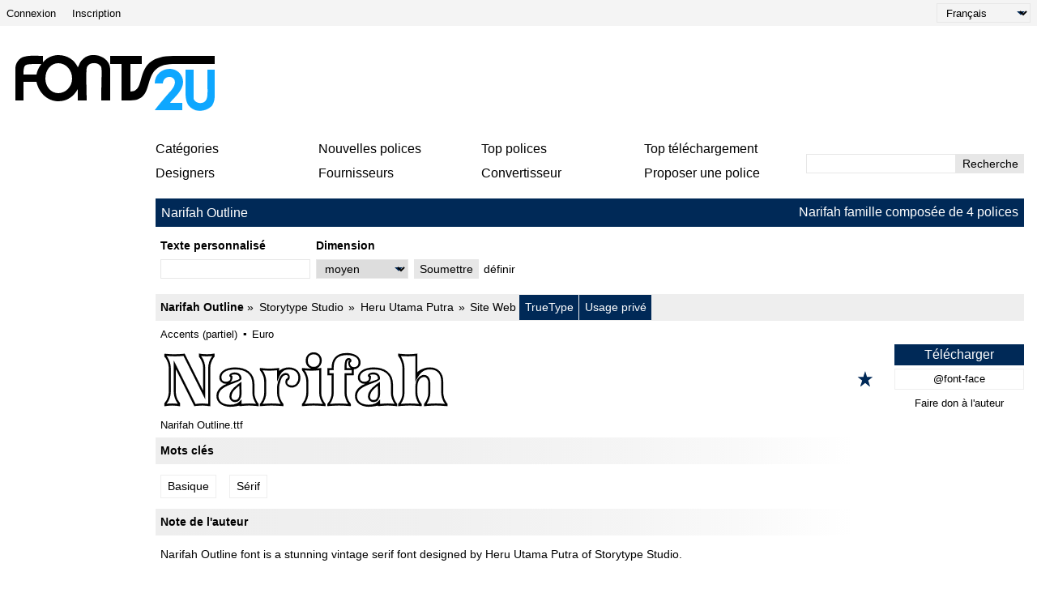

--- FILE ---
content_type: text/html; charset=UTF-8
request_url: https://fr.fonts2u.com/narifah-outline.police
body_size: 10070
content:
<!doctype html>
<html lang="fr">
<head>
    <title>Narifah Outline police | Fonts2u.com</title>
    <meta charset="utf-8">
    <meta name="viewport" content="width=device-width">
    <link rel="dns-prefetch" href="https://s.fonts2u.com">
    <link rel="dns-prefetch" href="https://i.fonts2u.com">
    <link rel="preconnect" href="https://s.fonts2u.com">
    <link rel="preconnect" href="https://i.fonts2u.com">
    <link rel="dns-prefetch" href="//pagead2.googlesyndication.com">

    <link href="https://s.fonts2u.com/css/style.min.css?151025" rel="preload" as="style">
    <link rel="shortcut icon" href="https://s.fonts2u.com/i/favicon.svg" type="image/svg+xml">
    <link rel="search" type="application/opensearchdescription+xml" href="/opensearch.xml" title="Fonts2u Search">
    <link rel="alternate" type="application/rss+xml" title="RSS 2.0" href="http://feeds.feedburner.com/fonts2u">
    <meta name="description" content="Narifah Outline" />    <meta property="og:locale" content="fr_FR" />
    <meta property="og:type" content="website" />
    <meta property="og:title" content="Narifah Outline police | Fonts2u.com" />
    <meta property="og:url" content="https://fr.fonts2u.com/narifah-outline.police" />
    <meta property="og:site_name" content="Fonts2u" />
    <meta property="og:image" content="https://i.fonts2u.com/na/banner_narifah-outline.jpg" />
    <meta property="og:image:secure_url" content="https://i.fonts2u.com/na/banner_narifah-outline.jpg" />
    <meta name="twitter:title" content="Narifah Outline police | Fonts2u.com" />
    <meta name="twitter:site" content="@fonts2u_com" />
    <meta name="twitter:image" content="https://i.fonts2u.com/na/banner_narifah-outline.jpg" />
    <link rel="canonical" href="https://fr.fonts2u.com/narifah-outline.police">        
        <script defer src="https://s.fonts2u.com/js/20251015o.min.js" type="text/javascript"></script><script async src="https://s.fonts2u.com/js/ads.min.js" type="text/javascript"></script>

<script type="text/javascript">

document.addEventListener("DOMContentLoaded", () => {
  const handleLazyLoad = (element) => {
    const { bg, srcset, src } = element.dataset;
    if (bg) element.style.backgroundImage = 'url(' + bg + ')';
    else if (srcset) element.srcset = srcset;
    else if (src) element.src = src;
    element.classList.remove('lazy');
  };

  const lazyLoad = (entries, observer) => {
    entries.forEach(entry => {
      if (entry.isIntersecting) {
        requestIdleCallback(() => handleLazyLoad(entry.target));
        observer.unobserve(entry.target);
      }
    });
  };

  if (window.IntersectionObserver && window.requestIdleCallback) {
    const observer = new IntersectionObserver(lazyLoad, {
      rootMargin: '0px 0px 200px 0px',
      threshold: 0.01
    });
    document.querySelectorAll('.lazy').forEach(element => observer.observe(element));
  } else {
    document.querySelectorAll('.lazy').forEach(handleLazyLoad);
  }

  requestIdleCallback(() => {
    const viewportHeight = window.innerHeight;
    document.querySelectorAll('.lazy').forEach(element => {
      if (element.getBoundingClientRect().top < viewportHeight) {
        handleLazyLoad(element);
      }
    });
  });
});

</script>

        <link rel="stylesheet" href="https://s.fonts2u.com/css/style.min.css?15102025" />
</head>

<body>
    <header>

        <div id="upper_menu" class="upper_menu">
            <div id="login_header"><a href="/login.html">Connexion</a>
<a href="/register.html">Inscription</a>
</div>
            <div id="lang"><select class="language" aria-label="Language">
	<option value="">English</option><option value="de">Deutsch</option><option value="fr" selected="selected">Français</option><option value="es">Español</option><option value="pt">Português</option><option value="it">Italiano</option><option value="pl">Polski</option><option value="cs">Česky</option><option value="sk">Slovensky</option><option value="ru">Pусский</option><option value="ua">Українська</option><option value="ja">日本語</option><option value="zh">中文</option><option value="ar">العربية</option></select>
</div>
        </div>

        <div class="logo_section">

            <a href="/" id="logo" class="f2u" aria-label="Retour à la page d'accueil">
                <svg width="250" height="70">
                    <use xlink:href="#icon-logo"></use>
                </svg>
            </a>

            <div id="banner_up" class="banner_up">
                <style>
.banner_top, .btf{display:block;max-width:728px;width:100%;height:100%;max-height:100px}
@media(max-width:1024px) {.banner_top, .btf{display:none}}
</style>
<div class="lazyhtml banner_top" data-lazyhtml>
  <script type="text/lazyhtml">
  <!--
<ins class="adsbygoogle btf"
     data-ad-client="ca-pub-1022153874214545"
     data-ad-slot="2738226822"
     data-full-width-responsive="true">
</ins>
<script type="text/javascript">(adsbygoogle = window.adsbygoogle || []).push({});</script>
  -->
  </script>
</div>
            </div>

            <div id="mobile_bar" class="mobile_bar">

                <button id="search-opener" class="search-opener">
                        <span class="screen-reader-text">Ouvrir la recherche</span>
                        <svg id="button-search" class="icon-search" width="25px" height="25px">
                            <use xlink:href="#icon-search"></use>
                        </svg>
                        <svg id="button-search-close" class="icon-close" width="25px" height="25px">
                            <use xlink:href="#icon-close"></use>
                        </svg>
                    </button>

                    <button id="nav-opener" class="nav-opener">
                        <span class="screen-reader-text">Navigation ouverte</span>
                        <svg id="button-burger" class="icon-burger" width="25px" height="25px">
                            <use xlink:href="#icon-burger"></use>
                        </svg>
                        <svg id="button-burger-close" class="icon-close" width="25px" height="25px">
                            <use xlink:href="#icon-close"></use>
                        </svg>
                    </button>

            </div>

        </div>

    </header>

    <div id="container" class="container">
        <div id="banner_left" class="banner_left">
                	<style>
.banner_lft{display:block;max-width:160px;width:100%;height:100%}
@media(max-width:1024px){.banner_lft{display:none}}
</style>

<div class="lazyhtml banner_lft" data-lazyhtml>
  <script type="text/lazyhtml">
  <!--
<ins class="adsbygoogle banner_lft"
     data-ad-client="ca-pub-1022153874214545"
     data-ad-slot="3712914066"
     data-ad-format="auto"
     data-full-width-responsive="true"></ins>
<script type="text/javascript">(adsbygoogle = window.adsbygoogle || []).push({});</script>
  -->
  </script>
</div>
        </div>
                <div id="main_container" class="main_container">

            <nav>

                <div id="main_menu_container">

                    <ul id="main_menu">
                        <li><a href="/category.html" id="mc">Catégories</a></li>
                        <li><a href="/new-fonts.html">Nouvelles polices</a></li>
                        <li><a href="/top-rated-fonts.html">Top polices</a></li>
                        <li><a href="/top-downloads.html">Top téléchargement</a></li>
                        <li><a href="/font-designers.html">Designers</a></li>
                        <li><a href="/font-vendors.html">Fournisseurs</a></li>
                        <li><a href="/font-converter.html">Convertisseur</a></li>
                        <li><a href="/submit_font.html">Proposer une police</a></li>
                                                    <li class="cell"><a href="/login.html">Connexion</a></li>
                            <li class="cell"><a href="/register.html">Inscription</a></li>
                                            </ul>

                    <div id="search" class="search" role="search">
                        <form class="search_form" role="search" method="get" action="/search.html">
                            <input id="search-input" name="q" type="search" value="" autocomplete="off" aria-label="Entrez le texte à rechercher" /><button type="submit" />Recherche</button>
                        </form>
                    </div>

                </div>

                <div id="category_menu" hidden><span id="category_back" class="category_back">Retour</span><a href="/category.html?id=2" class="cat_main" data-category="2">Basique</a><a href="/category.html?id=15" data-category="2">Sans sérif</a><a href="/category.html?id=16" data-category="2">Sérif</a><a href="/category.html?id=18" data-category="2">Largeur fixe</a><a href="/category.html?id=19" data-category="2">Divers</a><a href="/category.html?id=13" class="cat_main" data-category="13">Script</a><a href="/category.html?id=51" data-category="13">Calligraphie</a><a href="/category.html?id=53" data-category="13">Manuscrit</a><a href="/category.html?id=52" data-category="13">Scolaire</a><a href="/category.html?id=54" data-category="13">Brush</a><a href="/category.html?id=56" data-category="13">Graffiti</a><a href="/category.html?id=55" data-category="13">Brisé</a><a href="/category.html?id=5" class="cat_main" data-category="5">Fantaisie</a><a href="/category.html?id=36" data-category="5">Comique</a><a href="/category.html?id=35" data-category="5">Illustrés</a><a href="/category.html?id=73" data-category="5">Moderne</a><a href="/category.html?id=59" data-category="5">Futuriste</a><a href="/category.html?id=58" data-category="5">Techno</a><a href="/category.html?id=63" data-category="5">Digital</a><a href="/category.html?id=65" data-category="5">3D</a><a href="/category.html?id=67" data-category="5">Rétro</a><a href="/category.html?id=38" data-category="5">Vieille ecole</a><a href="/category.html?id=41" data-category="5">Érodé</a><a href="/category.html?id=42" data-category="5">Déformé</a><a href="/category.html?id=40" data-category="5">Western</a><a href="/category.html?id=80" data-category="5">Militaire</a><a href="/category.html?id=62" data-category="5">Cinéma</a><a href="/category.html?id=37" data-category="5">Groovy</a><a href="/category.html?id=39" data-category="5">Frisé</a><a href="/category.html?id=66" data-category="5">Décoratif</a><a href="/category.html?id=64" data-category="5">Contour</a><a href="/category.html?id=74" data-category="5">Effrayant</a><a href="/category.html?id=57" data-category="5">Divers</a><a href="/category.html?id=6" class="cat_main" data-category="6">Gothique</a><a href="/category.html?id=43" data-category="6">Médiéval</a><a href="/category.html?id=45" data-category="6">Celtique</a><a href="/category.html?id=46" data-category="6">Lettrines</a><a href="/category.html?id=44" data-category="6">Moderne</a><a href="/category.html?id=72" data-category="6">Divers</a><a href="/category.html?id=4" class="cat_main" data-category="4">Étranger</a><a href="/category.html?id=30" data-category="4">Arabe</a><a href="/category.html?id=85" data-category="4">Hébreu</a><a href="/category.html?id=33" data-category="4">Grec</a><a href="/category.html?id=88" data-category="4">Cyrillique</a><a href="/category.html?id=34" data-category="4">Russe</a><a href="/category.html?id=90" data-category="4">Europe centrale</a><a href="/category.html?id=32" data-category="4">Romain</a><a href="/category.html?id=92" data-category="4">Unicode</a><a href="/category.html?id=29" data-category="4">Chinois</a><a href="/category.html?id=76" data-category="4">Japonais</a><a href="/category.html?id=95" data-category="4">Coréen</a><a href="/category.html?id=94" data-category="4">Mongol</a><a href="/category.html?id=86" data-category="4">Thaïs</a><a href="/category.html?id=98" data-category="4">Laotien</a><a href="/category.html?id=82" data-category="4">Birman</a><a href="/category.html?id=96" data-category="4">Vietnamien</a><a href="/category.html?id=87" data-category="4">Tibétain</a><a href="/category.html?id=99" data-category="4">Géorgien</a><a href="/category.html?id=91" data-category="4">Éthiopien</a><a href="/category.html?id=97" data-category="4">Syllabes</a><a href="/category.html?id=93" data-category="4">Bengali</a><a href="/category.html?id=31" data-category="4">Mexicain</a><a href="/category.html?id=100" data-category="4">Divers</a><a href="/category.html?id=12" class="cat_main" data-category="12">Fête</a><a href="/category.html?id=47" data-category="12">St Valentin</a><a href="/category.html?id=50" data-category="12">Noël</a><a href="/category.html?id=49" data-category="12">Halloween</a><a href="/category.html?id=48" data-category="12">Pâques</a><a href="/category.html?id=14" class="cat_main" data-category="14">Bitmap</a><a href="/category.html?id=61" data-category="14">Pixélisé</a><a href="/category.html?id=3" class="cat_main" data-category="3">Symboles</a><a href="/category.html?id=23" data-category="3">Ancien</a><a href="/category.html?id=24" data-category="3">Rune</a><a href="/category.html?id=25" data-category="3">Esotérique</a><a href="/category.html?id=81" data-category="3">Artiste</a><a href="/category.html?id=83" data-category="3">Illustré</a><a href="/category.html?id=28" data-category="3">Jeux</a><a href="/category.html?id=26" data-category="3">Fantastique</a><a href="/category.html?id=20" data-category="3">Extraterrestres</a><a href="/category.html?id=27" data-category="3">Horreur</a><a href="/category.html?id=21" data-category="3">Animaux</a><a href="/category.html?id=77" data-category="3">Naturel</a><a href="/category.html?id=69" data-category="3">Gens</a><a href="/category.html?id=68" data-category="3">Sport</a><a href="/category.html?id=75" data-category="3">Militaire</a><a href="/category.html?id=70" data-category="3">Code barre</a><a href="/category.html?id=79" data-category="3">Signes</a><a href="/category.html?id=84" data-category="3">Aveugle</a><a href="/category.html?id=22" data-category="3">Asiatique</a><a href="/category.html?id=78" data-category="3">Plat</a><a href="/category.html?id=71" data-category="3">Divers</a></div>

            </nav>

            <main role="main">

	<div id="title_bar" class="title_bar">
		<h1>Narifah Outline</h1>
				<span>Narifah famille composée de 4 polices</span>
			</div>

	<form action="/narifah-outline.police" method="GET" id="pform">

		<div class="custom-wrap">
			<div id="custom" class="custom grow-right">
				<div class="col">
					<label for="ct">Texte personnalisé</label>
					<input type="text" name="ptext" id="ct" value="" />
				</div>
				<div class="col size">
					<label for="size">Dimension</label>
					<select name="size" id="size">
						<option value="1" >minuscule</option>
						<option value="2" >petit</option>
						<option value="" selected="selected">moyen</option>
						<option value="3" >grand</option>
						<option value="4" >extrême</option>
					</select>
				</div>
				<div class="col">
					<button type="submit">Soumettre</button>
				</div>
				<div class="col">
					<a href="https://fr.fonts2u.com/narifah-outline.police">définir</a>
				</div>
			</div>
			<div class="back hidden">
				<button id="back">Retour</button>
			</div>
		</div>

	</form>

        <script>
                var fcnt = 0;
                var mF = document.getElementById('pform');
                mF.addEventListener('submit', function (e) {
                    var aI = mF.querySelectorAll('input,select');
                    for (var i = 0; i < aI.length; i++) {
                        if (aI[i].name && !aI[i].value) { aI[i].name = ''; fcnt++; }
                    }
                    if(fcnt==2)  mF.method='POST';
                });
        </script>
		
    <div class="font_wrapper">
        <div class="font_header">
                <a href="/narifah-outline.police">Narifah Outline</a>
                <span class="font_author">
                        <a href="/font-vendors/storytype-studio.html">Storytype Studio</a><a href="/font-designers/heru-utama-putra.html">Heru Utama Putra</a><a href="https://www.behance.net/letterenastudios" rel="nofollow noreferrer" target="_blank">Site Web</a>
                </span>
                <span class="font_spec">
                        <span>TrueType</span><span>Usage privé</span>                </span>
        </div>
	<div class="font_body">
                                                                     <div style="background-image:url([data-uri])" data-bg="https://i.fonts2u.com/na/narifah-outline.png" class="font_body_image m"></div>
                                                                        <ul class="opts">
                        <li>Accents (partiel)</li><li>Euro</li>                </ul>
                                                <div class="filename">
                        Narifah Outline.ttf                </div>
                		<div class="buttons">
			                                <button title="Ajouter aux Favoris" aria-label="Ajouter aux Favoris" data-id="140503" data-type="1">
                                        <svg width="20" height="20">
                                                <use xlink:href="#icon-star"></use>
                                        </svg>
                                </button>
			                                                                      
			<div class="button_group">
				<a href="/download/narifah-outline.police" class="font">Télécharger</a>
									<a href="/download/narifah-outline.font-face" class="fontface">@font-face</a>
													<button value="letterenastudios@gmail.com|||Kind donation from visitor @ fonts2u.com" class="donate">Faire don à l'auteur</button>
				 
			</div>
		</div>
	</div>
</div>

        <style>
.banner_content_li{display:none}
@media(min-width:420px) and (max-width:1024px){.banner_content_li{display:block;margin:1rem auto;max-width:100%;height:250px;min-height:90px;height:100%;text-align:center}}
</style>
<div class="lazyhtml banner_content_li" data-lazyhtml>
  <script type="text/lazyhtml">
  <!--
<ins class="adsbygoogle banner_content_li"
     data-ad-client="ca-pub-1022153874214545"
     data-ad-slot="9000119517"
     data-ad-format="auto"
     data-full-width-responsive="true"></ins>
<script type="text/javascript">(adsbygoogle = window.adsbygoogle || []).push({});</script>
  -->
  </script>
</div>

    <div id="detail">
		<div class="g-1">
			<h2 class="grad">Mots clés</h2>
<div class="tags">
	<a href="/category.html?id=2">Basique</a><a href="/category.html?id=16">Sérif</a></div>
			<h2 class="grad">Note de l'auteur</h2>
<div class="note">
	Narifah Outline font is a stunning vintage serif font designed by Heru Utama Putra of Storytype Studio.<br />
<br />
By installing or using this font, you are agree to the Product Usage Agreement:<br />
<br />
- This demo font is ONLY for PERSONAL USE. NO COMMERCIAL USE ALLOWED!<br />
<br />
- Here is the link to purchase full version and commercial license:<br />
<a href="https://letterena.com/product/narifah/" target="_blank" rel="nofollow noreferrer">https://letterena.com/product/narifah/</a><br />
<br />
- For Corporate use you have to purchase Corporate license<br />
<br />
- If you need a custom license please contact us at<br />
<a href="mailto:&#108;&#101;&#116;&#116;&#101;&#114;&#101;&#110;&#97;&#115;&#116;&#117;&#100;&#105;&#111;&#115;&#64;&#103;&#109;&#97;&#105;&#108;&#46;&#99;&#111;&#109;">&#108;&#101;&#116;&#116;&#101;&#114;&#101;&#110;&#97;&#115;&#116;&#117;&#100;&#105;&#111;&#115;&#64;&#103;&#109;&#97;&#105;&#108;&#46;&#99;&#111;&#109;</a><br />
<br />
- Any donation are very appreciated. Paypal account for donation : <a href="https://paypal.me/letterenastudios" target="_blank" rel="nofollow noreferrer">https://paypal.me/letterenastudios</a><br />
<br />
Please visit our store for more amazing fonts :<br />
<a href="https://letterena.com/" target="_blank" rel="nofollow noreferrer">https://letterena.com/</a><br />
<br />
Thank you</div>
			<div> 
		<a href="https://letterena.com/" target="_blank" rel="noreferrer nofollow">
<picture>
        <source class="lazy" data-srcset="https://i.fonts2u.com/na/banner_narifah-outline.avif" type="image/avif">
        <source class="lazy" data-srcset="https://i.fonts2u.com/na/banner_narifah-outline.webp" type="image/webp">
        <img class="lazy" data-src="https://i.fonts2u.com/na/banner_narifah-outline.jpg" alt="Narifah Police" width="800" height="533" />
</picture>

</a></div>
		</div>
		<div class="g-2">
			<style>
.banner{display:block;float:right;width:100%;height:100%;max-width:300px;max-height:600px;position:sticky;position:-webkit-sticky;top:1rem;text-align:center}
@media(max-width:1205px) {.banner{float:none;margin:1rem auto 1rem auto;max-width:100%;max-height:300px}}
@media(max-width:767px) {.banner{margin-top:0}}
</style>
<div class="lazyhtml banner" data-lazyhtml>
  <script type="text/lazyhtml">
  <!--
<ins class="adsbygoogle banner"
     data-ad-client="ca-pub-1022153874214545"
     data-ad-slot="2434711162"
     data-ad-format="auto"
     data-full-width-responsive="true"></ins>
<script type="text/javascript">(adsbygoogle = window.adsbygoogle || []).push({});</script>
  -->
  </script>
</div>
		</div>
		<div class="g-3">
	        <h2 class="grad">Table de caractères</h2>

<div>

	Veuillez utiliser le menu déroulant pour visualiser de différents tableaux de caractères contenus dans cette police.

	<div id="detail_navi">
			<select id="charmap" name="charmap" data-font="narifah-outline" aria-label="Charmap"><option value="1" selected="selected">Latin de base (95)</option><option value="2" >Supplément Latin-1 (84)</option><option value="3" >Latin étendu-A (11)</option><option value="6" >Lettres modificatives d'espacement (8)</option><option value="55" >Ponctuation générale (17)</option><option value="57" >Symboles monétaires (1)</option><option value="59" >Symboles de type lettre (1)</option><option value="62" >Opérateurs mathématiques (1)</option><option value="156" >Zone à usage privé (31)</option></select>			<div id="detail_pager" data-pgcnt="" hidden><span>Des pages</span></div>
	</div>

</div>

<picture id="detail_img">
        <source class="lazy" data-srcset="https://i.fonts2u.com/na/mp1_narifah-outline_1.avif" type="image/avif">
        <img class="lazy" data-src="https://i.fonts2u.com/na/mp1_narifah-outline_1.png" alt="Latin de base - Table de caractères"  width="860" height="1400" />
</picture>
        	<h2 class="grad">Informations sur les polices standards</h2>
<div class="basic">
	<div class="table-row"><span>Famille de police</span></div><div class="table-row"><span>Narifah Outline</span></div><div class="table-row"><span>Sous-famille de police</span></div><div class="table-row"><span>Regular</span></div><div class="table-row"><span>Identification unique de sous-famille</span></div><div class="table-row"><span>Narifah Outline:Version 1.00</span></div><div class="table-row"><span>Nom complet de police</span></div><div class="table-row"><span>Narifah Outline</span></div><div class="table-row"><span>Version tableau de noms</span></div><div class="table-row"><span>Version 1.00;June 28, 2021;FontCreator 13.0.0.2683 64-bit</span></div><div class="table-row"><span>Nom de police postscript</span></div><div class="table-row"><span>NarifahOutline</span></div><div class="table-row"><span>Nom du fabricant</span></div><div class="table-row"><span><a href="mailto:storytypestudio@gmail.com" target="_blank" rel="nofollow noreferrer">Storytype Studio</a></span></div><div class="table-row"><span>Créateur</span></div><div class="table-row"><span><a href="mailto:storytypestudio@gmail.com" target="_blank" rel="nofollow noreferrer">Heru Utama Putra</a></span></div><div class="table-row"><span>Description</span></div><div class="table-row"><span>This font was created using FontCreator 13.0 from High-Logic.com</span></div></div>
        	<h2 class="grad">Informations sur les polices étendues</h2>

<h3>Plateformes supportées</h3>

<div>
	<div class="table-row two"><span><strong>Plateforme</strong></span><span><strong>Codage</strong></span></div><div class="table-row two"><span>Unicode</span><span>Unicode 2.0 et sémantique en cours, unicode BMP uniquement</span></div><div class="table-row two"><span>Macintosh</span><span>Romain</span></div><div class="table-row two"><span>Microsoft</span><span>Unicode BMP uniquement</span></div></div>

<h3>Détails de la police</h3>

<div>
	<div class="table-row two"><span>Créé</span><span>2021-06-03</span></div><div class="table-row two"><span>Révision</span><span>1</span></div><div class="table-row two"><span>Comptage des glyphes</span><span>249</span></div><div class="table-row two"><span>Unités par Em</span><span>1000</span></div><div class="table-row two"><span>Droits incorporation</span><span>Incorporation pour installation permanente</span></div><div class="table-row two push-top"><span>Classe famille</span><span>Pas de classification</span></div><div class="table-row two"><span>Poids</span><span>Gras</span></div><div class="table-row two"><span>Largeur</span><span>Moyen (normal)</span></div><div class="table-row two"><span>Mac style</span><span>Gras</span></div><div class="table-row two"><span>Direction</span><span>Seulement glyphes fortement gauche-à-droit + glyphes neutres</span></div><div class="table-row two"><span>Caractéristiques des modèles</span><span>Exposé</span></div></div>
        	<div class="font_wrapper">
	<div class="font_header grad2">
		Pack complet contient des poids de police 4 ci-dessous:
	</div>
	<div class="font_body">
        <div class="pack">
        	Narifah Outline.ttf<br />
Narifah Italic.ttf<br />
Narifah Outline Italic.ttf<br />
Narifah.ttf<br />
        </div>
                
		<div class="buttons">                                                                 
			<div class="button_group">
				<a href="/download/narifah-outline.famille" class="font">Télécharger tout</a>
			</div>
		</div>
	</div>
</div>
        	<div class="font_wrapper">
        <div class="font_header grad">
                <a href="/narifah-italic.police">Narifah Italic</a>
                <span class="font_author">
                        <a href="/font-vendors/storytype-studio.html">Storytype Studio</a>                </span>
                <span class="font_spec">
                        <span>TrueType</span><span>Usage privé</span>                </span>
        </div>
	<div class="font_body">
                                <a href="/narifah-italic.police" aria-label="Narifah Italic" data-bg="https://i.fonts2u.com/na/narifah-italic.png" class="lazy font_body_image m"></a>
                                                <ul class="opts">
                        <li>Accents (partiel)</li><li>Euro</li>                </ul>
                                                <div class="filename">
                        Narifah Italic.ttf                </div>
                		<div class="buttons">
			                                <button title="Ajouter aux Favoris" aria-label="Ajouter aux Favoris" data-id="140547" data-type="1">
                                        <svg width="20" height="20">
                                                <use xlink:href="#icon-star"></use>
                                        </svg>
                                </button>
			                                                                      
			<div class="button_group">
				<a href="/download/narifah-italic.police" class="font">Télécharger</a>
									<a href="/download/narifah-italic.font-face" class="fontface">@font-face</a>
								 
			</div>
		</div>
	</div>
</div>
<div class="font_wrapper">
        <div class="font_header grad">
                <a href="/narifah-outline-italic.police">Narifah Outline Italic</a>
                <span class="font_author">
                        <a href="/font-vendors/storytype-studio.html">Storytype Studio</a>                </span>
                <span class="font_spec">
                        <span>TrueType</span><span>Usage privé</span>                </span>
        </div>
	<div class="font_body">
                                <a href="/narifah-outline-italic.police" aria-label="Narifah Outline Italic" data-bg="https://i.fonts2u.com/na/narifah-outline-italic.png" class="lazy font_body_image m"></a>
                                                <ul class="opts">
                        <li>Accents (partiel)</li><li>Euro</li>                </ul>
                                                <div class="filename">
                        Narifah Outline Italic.ttf                </div>
                		<div class="buttons">
			                                <button title="Ajouter aux Favoris" aria-label="Ajouter aux Favoris" data-id="140728" data-type="1">
                                        <svg width="20" height="20">
                                                <use xlink:href="#icon-star"></use>
                                        </svg>
                                </button>
			                                                                      
			<div class="button_group">
				<a href="/download/narifah-outline-italic.police" class="font">Télécharger</a>
									<a href="/download/narifah-outline-italic.font-face" class="fontface">@font-face</a>
								 
			</div>
		</div>
	</div>
</div>
<div class="font_wrapper">
        <div class="font_header grad">
                <a href="/narifah.police">Narifah</a>
                <span class="font_author">
                        <a href="/font-vendors/storytype-studio.html">Storytype Studio</a>                </span>
                <span class="font_spec">
                        <span>TrueType</span><span>Usage privé</span>                </span>
        </div>
	<div class="font_body">
                                <a href="/narifah.police" aria-label="Narifah" data-bg="https://i.fonts2u.com/na/narifah.png" class="lazy font_body_image m"></a>
                                                <ul class="opts">
                        <li>Accents (partiel)</li><li>Euro</li>                </ul>
                                                <div class="filename">
                        Narifah.ttf                </div>
                		<div class="buttons">
			                                <button title="Ajouter aux Favoris" aria-label="Ajouter aux Favoris" data-id="140747" data-type="1">
                                        <svg width="20" height="20">
                                                <use xlink:href="#icon-star"></use>
                                        </svg>
                                </button>
			                                                                      
			<div class="button_group">
				<a href="/download/narifah.police" class="font">Télécharger</a>
									<a href="/download/narifah.font-face" class="fontface">@font-face</a>
								 
			</div>
		</div>
	</div>
</div>
        </div>
    </div>

        </div>

    </div>

    <footer>

	
        <nav class="nav_other border_top border_bottom">
            <div class="social">
                <a href="/feed.xml" target="_blank">Flux RSS</a>
                <a href="//www.twitter.com/fonts2u_com" rel="external nofollow noreferrer" target="_blank">Suivez-nous sur Twitter</a>
                <a href="//www.facebook.com/fonts2u" rel="external nofollow noreferrer" target="_blank">Suivez-nous sur Facebook</a>
            </div>

            <div class="nav_other_right">
                <a href="/faq.html">Faq</a>
                <a href="/privacy.html">Politique domaine privé</a>
                <a href="/contact.html">Contact</a>
            </div>

        </nav>

        <div class="copyright">Droit d'auteur 2008 - 2025 Fonts2u.com, tous droits réservés.</div>

    </footer>
    
    <svg style="display: none;">
        <defs>
            <symbol id="icon-logo" viewBox="0 0 250 70" class="f2u_black"><title>icon-logo</title><path d="M37 10l0 -8c-7,0 -16,-1 -23,1 -6,1 -11,8 -11,14l0 40c2,0 8,0 10,0l0 -23 16 0c3,14 14,24 27,24 11,0 19,-6 24,-15l0 14 11 0c0,-4 -1,-35 0,-40 2,-8 15,-8 18,-1 1,4 0,15 0,41 2,0 9,0 11,0l0 -38c0,-7 -4,-13 -11,-16 -4,-2 -7,-2 -11,-2 -6,0 -12,4 -15,9 -2,4 -2,5 -3,6l0 0c-4,-9 -13,-15 -24,-15 -7,0 -14,3 -19,9zm-8 15l-16 0c0,-4 0,-9 2,-11 2,-2 7,-2 19,-2l1 0c-3,4 -5,8 -6,13zm27 -14c9,0 17,8 17,19 0,10 -8,18 -17,18 -9,0 -16,-8 -16,-18 0,-11 7,-19 16,-19z" /><path class="f2u_blue" d="M240 19l0 14c0,13 1,20 -2,24 -3,5 -13,4 -15,-2 0,-1 0,-3 0,-4l0 -32 -10 0c0,9 0,19 0,28 0,11 2,18 12,22 7,2 16,0 21,-6 1,-2 3,-5 3,-12l0 -32 -9 0z"/><path class="f2u_blue" d="M175 36c3,0 6,0 10,0 1,-14 25,-9 10,9 -3,3 -19,22 -20,24l34 0 0 -9c-5,0 -10,0 -15,0 1,-4 24,-19 13,-35 -9,-13 -32,-7 -32,11z" /><path d="M120 12l14 0 0 45 11 0c35,0 9,-44 52,-45l52 0 0 -10 -51 0c-53,0 -30,44 -53,44l0 -34 14 0 0 -10 -39 0 0 10z"/></symbol>
            <symbol id="icon-search" viewBox="0 0 100 100"><title>icon-search</title><path d="M80.65 66.78a33.55 33.55 0 0 1-47.44-47.44 33.55 33.55 0 1 1 47.44 47.44zm6.73-54.16a43.06 43.06 0 0 0-65.32 55.71L2 88.39A6.8 6.8 0 0 0 11.61 98l20.06-20.06a43.06 43.06 0 0 0 55.71-65.32z"/></symbol>
            <symbol id="icon-burger" viewBox="0 0 24 24"><rect y="2" width="24" height="2" rx="1"/><rect y="20" width="24" height="2" rx="1"/><rect y="8" width="24" height="2" rx="1"/><rect y="14" width="24" height="2" rx="1"/></symbol>
            <symbol id="icon-close" viewBox="0 0 95.08 95.09"><path d="M58.31 47.47l34.58-34.58a7.63 7.63 0 0 0 0-10.69 7.63 7.63 0 0 0-10.69 0L47.62 36.78 13 2.19a7.63 7.63 0 0 0-10.69 0 7.63 7.63 0 0 0 0 10.69l34.6 34.6L2.33 82.07a7.29 7.29 0 0 0 0 10.69 7.63 7.63 0 0 0 10.69 0l34.6-34.6 34.6 34.6a7.27 7.27 0 0 0 10.68 0 7.63 7.63 0 0 0 0-10.69z"/></symbol>
            <symbol id="icon-star" viewBox="0 0 20 21"><polygon points="9.9, 1.1, 3.3, 21.78, 19.8, 8.58, 0, 8.58, 16.5, 21.78" /></symbol>
        </defs>
    </svg>

</body>
</html>


--- FILE ---
content_type: text/html; charset=utf-8
request_url: https://www.google.com/recaptcha/api2/aframe
body_size: 269
content:
<!DOCTYPE HTML><html><head><meta http-equiv="content-type" content="text/html; charset=UTF-8"></head><body><script nonce="3Q7i5vBKUwrYl6B_D4lXBw">/** Anti-fraud and anti-abuse applications only. See google.com/recaptcha */ try{var clients={'sodar':'https://pagead2.googlesyndication.com/pagead/sodar?'};window.addEventListener("message",function(a){try{if(a.source===window.parent){var b=JSON.parse(a.data);var c=clients[b['id']];if(c){var d=document.createElement('img');d.src=c+b['params']+'&rc='+(localStorage.getItem("rc::a")?sessionStorage.getItem("rc::b"):"");window.document.body.appendChild(d);sessionStorage.setItem("rc::e",parseInt(sessionStorage.getItem("rc::e")||0)+1);localStorage.setItem("rc::h",'1763496681695');}}}catch(b){}});window.parent.postMessage("_grecaptcha_ready", "*");}catch(b){}</script></body></html>

--- FILE ---
content_type: text/css
request_url: https://s.fonts2u.com/css/style.min.css?15102025
body_size: 5012
content:
*,::after,::before{box-sizing:border-box;font-family:Verdana,sans-serif}body,footer,header{display:block}html{font-size:16px;line-height:1.5;text-size-adjust:100%;margin:0;padding:0}body,form{margin:0}a{color:#000;text-decoration:none}a:hover{text-decoration:underline}ul{margin:0;padding:0;list-style:none}img{border:0}button,input,select,textarea{font-size:100%;margin:0;vertical-align:middle}button,input{line-height:normal}button,input[type=button],input[type=submit]{cursor:pointer}input[type=radio]{padding:0}input[type=search]{appearance:textfield}input[type=search]::-webkit-search-cancel-button,input[type=search]::-webkit-search-decoration{appearance:none}button::-moz-focus-inner,input::-moz-focus-inner{border:0;padding:0}button:focus,input[type=button]:focus,input[type=submit]:focus{outline:0}textarea{overflow:auto;vertical-align:top}hr{background-color:#eee;border:0;color:#eee;height:2px;margin:1rem 0}h1,h2{font-size:1rem}#category_menu,#detail,.content,.custom *,.font_header,.pad,button,h3,input,select,textarea{font-size:.875rem}.donate,.dv-list,.filename,.fontface,.opts,.stats,.updates_more,.upper_menu,footer{font-size:.8125rem}input:not([type=search]):not([type=radio]):not([type=checkbox]),main button:not([class=donate]),select{height:1.5rem}.button_group>*,.custom a,.font_header>*,h1,h2,label.file,table-row{line-height:1.5rem}header{background:#fff}.screen-reader-text{text-decoration:none;position:absolute!important;clip:rect(1px,1px,1px,1px)}.nav_other,.upper_menu{display:flex;flex-wrap:wrap;justify-content:space-between;align-items:center;animation:none;white-space:nowrap;background:#f4f4f4;min-height:2rem}#login_header>*,.nav_other a{padding:0 .5rem;display:inline-block}#lang{display:flex;padding:0 .5rem}.language{font-size:.8125rem}.upper_menu .language{background-color:#f4f4f4}.logo_section{max-width:1920px;margin:0 auto;height:140px;display:flex;align-items:center}.logo_section .f2u{flex:0;align-self:stretch;display:flex;align-items:center;margin-left:1rem}.banner_up{flex:1;height:inherit;justify-content:center;display:flex;align-items:center;position:relative}.banner_up>div{width:100%;text-align:center}.container{max-width:1920px;margin:0 auto;display:flex;padding:0 1rem 1rem 1rem}.banner_left{flex:160px 0;min-width:160px}.banner_left>div{position:sticky;width:160px;height:600px;top:1rem;overflow:hidden}.main_container{flex:1;min-width:0;padding-left:1rem}.main_container nav ul{flex-wrap:wrap;display:flex;flex:1}.main_container nav ul li{flex:4 0 25%}.main_container nav ul li.cell{display:none}.main_container nav .search{display:flex;align-items:center;justify-content:flex-end;min-width:245px}#main_menu_container{display:flex;margin-bottom:.8rem;min-height:60px}.dis{color:#ccc;cursor:default}.dis:hover{text-decoration:none}.search_form{display:flex;white-space:nowrap}.search_form button,.search_form input,.table-row input:not([type=select]):not([type=file]):not([type=radio]),.table-row textarea{display:inline-block;border-radius:0;padding:.2rem .4rem}.search_form input,.table input,.table-row input:not([type=select]):not([type=file]),.table-row textarea{border:1px solid #e7e7e7}.mobile_bar{display:none}.mobile_bar button{border:0;padding:10px;line-height:0;background:#fff}button>*{pointer-events:none}#category_menu{column-count:7;column-gap:.2rem;border-top:1px dashed #002957;padding:.8rem 0}#category_menu a,#category_menu span:not(.category_back){display:flex;line-height:1.5rem;padding:0 0 0 .3rem;break-inside:avoid}#category_menu a.sel,#category_menu a:hover{background:#eee;text-decoration:none}#category_menu a.cat_main{background:#002957;color:#fff}.category_back{display:none}.stats{border-top:5px solid #002957}.stats span{background:#eee;padding:.1rem .3rem}.stats ul{display:flex;flex-wrap:wrap;padding:.25rem .4rem}.stats ul:first-child{border-bottom:1px dashed #002957}.stats ul li{padding:.2rem 1.25rem .2rem 0}.title_bar{padding:1px;position:relative;display:flex;justify-content:space-between;align-items:center;background:#002957}.title_bar.right{justify-content:flex-end}.push-down{margin-bottom:1rem}.push-down2{margin-bottom:2rem}.title_bar h1,h2{margin:0;padding-left:.4rem;font-weight:400;color:#fff;line-height:33px}h2{background:#002957}h2.rev{color:#000;background:#eee}.cc_cp_head_title h2{background:#fff}.updates_more{column-count:3;column-rule:1px dashed #000}.updates_more a,.updates_more time{display:inline-block;white-space:nowrap}.updates_more time::after{content:'›';margin:0 .4rem}.content,.pad{padding:.8rem .4rem}ul.addbullet{margin-left:2rem;list-style:square}.title_bar>span{color:#fff;padding:0 .4rem}.extended_search{color:#fff;line-height:33px;padding:0 10px;min-width:158px;text-align:center;display:block}.extended_search:hover{text-decoration:none;color:#002957;background:#fff}.pager{display:flex;white-space:nowrap;line-height:33px}.pager *{color:#fff}.pager li:first-child{padding-right:.5rem;border-right:1px solid #fff}.pager li a{padding:0 .5rem;text-decoration:none;display:block}.pager li a:hover{background:#fff;color:#002957}.pager li a.prev::before{content:'< '}.pager li a.next::after{content:' >'}.font_header{line-height:33px;padding-left:.4rem;background:#eee;display:block;width:100%}.font_header>a{font-weight:700}.font_header::after{content:'';display:table;clear:both}.font_author a:not(.aut-del)::before{content:'»';display:inline-block;margin:0 .4rem;text-decoration:none}.font_author a:first-child::before{margin-left:0}.font_spec span{display:inline-block;margin:1px 1px 1px 0;padding:0 .4rem;background:#002957;color:#fff;line-height:31px}.font_spec span.rev{background:#fff;color:#002957;outline:1px solid #002957;outline-offset:-1px}.font_body{position:relative}.font_body .opts{position:absolute;top:0;display:inline;margin:.4rem 0 0 .4rem;pointer-events:none}.font_body .opts li{display:inline-block}.font_body .opts li:not(:first-child)::before{display:inline-block;content:'\25AA';margin:0 .4rem}.font_body .filename{position:absolute;display:inline;margin:0 0 .4rem .4rem;pointer-events:none;bottom:0}.font_body_image{display:block;background-repeat:no-repeat;background-position:10px center}.font_body_image.s{height:7rem}.font_body_image.m{height:9rem}.font_body_image.l{height:11rem}.font_body_image.xl{height:15rem}.buttons{top:0;position:absolute;display:flex;align-items:center;height:100%;right:0}.buttons>button{background:0 0;border:0;fill:#002957;margin-right:20px}.buttons button:hover{fill:#0ea7ff}.buttons button.red{fill:red}.button_group{background:#fff;min-width:10rem}.button_group>*{display:block;text-align:center;width:100%;padding:0 1rem;border:1px solid transparent;background:#fff}.button_group>:not(:last-child){margin-bottom:4px}.button_group a{text-decoration:none}.font{background:#002957;color:#fff}.font:hover{background:#0ea7ff}.fontface{border:1px solid #eee}.fontface:hover{background:#eee}.donate:hover{text-decoration:underline}.modal{top:0;bottom:0;left:0;right:0;position:fixed;z-index:2000}.modal>div{display:grid;height:100vh;margin:0;align-items:center;justify-content:center}.modal>div>div{background-color:#fff;background-clip:padding-box;border:5px solid rgba(0,0,0,.6);padding:5rem 2rem;width:100%;max-width:700px;text-align:center}.gdpr{display:flex;justify-content:center;position:fixed;bottom:0;width:100%;padding:.8rem .85rem;border-top:1px solid #000;background:#fff;z-index:100}.gdpr button{background:0 0;border:0;display:inline-flex;align-self:flex-start;text-align:right;padding:0;margin:.3rem 0 0 1rem}.custom-wrap{position:relative}.custom-wrap .back{display:flex;align-items:center;position:absolute;top:0;right:0;height:100%}.custom-wrap .back.hidden{display:none}.custom-wrap .back button{border:1px solid #eee;padding:0 1rem 0 .75rem;background:#fff}.custom-wrap .back button:hover{background:#eee}.custom-wrap .back button::before{content:'‹';display:inline-block;margin-right:.5rem}.custom,.row{display:flex;flex-wrap:wrap}.custom{padding:.4rem .4rem 1rem .4rem}.custom.hidden{display:none}.custom .col{padding:.4rem .4rem .2rem 0}.custom .col.right{text-align:right}.custom .row{padding-right:.4rem}.grow-right{align-items:flex-end}.gray-bg{background:#f4f4f4}.col.grow{flex-grow:1;text-align:right}.custom .col>*{display:block}.custom .col>label{font-weight:700;margin-bottom:.4rem}.custom a{text-align:center}.custom input{padding:.2rem .4rem;border:1px solid #e7e7e7}.custom .col:last-child{padding-right:0}select{appearance:none;moz-appearance:none;appearance:none;padding:0 1.4rem 0 .4rem;border:1px solid #e7e7e7;background-image:url("data:image/svg+xml;utf8,<svg xmlns='http://www.w3.org/2000/svg' width='100' height='100' fill='%23002957'><polygon points='0,0 100,0 50,50'/></svg>");background-repeat:no-repeat;background-position:right .4rem top 70%,0 0;background-size:.6rem auto,100%}button{border:1px solid transparent;background:#e7e7e7}button.extended_more{border:1px solid #e7e7e7;background:#fff}.custom>span{padding:.2rem .4rem}.custom input[type=button]{background:#e7e7e7}.custom .catsel{color:#fff;background:#002957}.custom .bold{font-weight:700;background:#eee}.checks,.checks span{vertical-align:middle}.checks span{padding:0 .4rem 0 .2rem}.extended{display:block;overflow-x:hidden}.extended_button{text-align:center;padding:.8rem .4rem;display:none}.extended_move button{padding:0 2rem;background:#002957;color:#fff}.extended_move{padding-bottom:1.5rem;text-align:center}.extended_move.hidden{display:none}button.rev{padding:0 2rem;background:#002957;color:#fff}.table-row{display:flex;flex-flow:row wrap;width:100%;max-width:600px;padding:.2rem 0}.table-row.max860{max-width:860px}.table-row.center{margin:auto}.table-row.push-top{margin-top:2rem}.table-row.two>:first-child{width:14rem}.table-row.two>:last-child{flex:1}.table-row.two input:not([type=file]){width:100%}.content .three{border-bottom:1px solid #eee}.content .table-row.three>:first-child{width:60%}.table-row.three>:not(:first-child){flex:1;text-align:right}.table-row.three .th_1{padding-right:2rem}.table-row.three .th_2{text-align:left}.table-row.col>*{flex:0 100%}.table-row.center-el{text-align:center}.table-row.pad{padding:1rem 0}.table-row button{margin:1rem 0}.table-row textarea{width:100%;min-height:8rem}.table-row a{font-style:italic}.content ul{padding:1rem 0 2rem 0;margin-left:.9rem}.content ul.ulpush{margin:0 0 1rem 2.5rem;padding:0}.content ul li{list-style-type:square}.content ol{margin:0 0 2rem 1.6rem;padding:0}.content ol a{padding:.5rem 0;display:inline-block}.errors{width:100%;max-width:600px;display:block;border-bottom:5px solid #0ea7ff;margin:1rem auto 2rem auto}.errors span{font-weight:700}.content .errors ul{padding:1rem 0 1rem 0}.progress-c{display:block;width:100%;max-width:20rem;margin:0 auto;text-align:center}.progress>*{display:block;padding:1rem 0;font-weight:700;background:red;color:#fff}.progress a{background:#002957}.progress a:hover{text-decoration:none;background:#0ea7ff}.progress-next{display:inline-block;margin:1rem 0}#alpha{display:flex;flex-flow:row wrap;margin:1rem 0 1.5rem 0}#alpha a{width:1.75rem;padding:.1rem 0;border:1px solid #eee;margin:0 .1rem .1rem 0;text-align:center;text-decoration:none}#alpha a.sel,#alpha a:hover{background:#002957;border:1px solid #002957;color:#fff}.dv-list{column-count:3}.dv-list div{padding:.2rem 0;border-bottom:1px solid transparent}#detail{display:grid;grid-template-columns:860px auto;grid-template-rows:auto;grid-template-areas:"content1 banner" "content2 banner"}.g-1{grid-area:content1}.g-2{grid-area:banner}.g-3{grid-area:content2}.grad{background-color:#eee;background-image:linear-gradient(to right,#eee,75%,#fff)}.grad2{color:#fff;background-color:#002957;background-image:linear-gradient(to right,#002957,75%,#fff)}h2.grad{font-size:.875rem;font-weight:700;color:#000}h3{font-weight:400;text-decoration:underline}.g-1>div,.g-3>div:not(.font_wrapper),.pack{margin:.8rem 0 .8rem .4rem}.g-1 img,.g-3 img,.imgres,.note img{display:block;max-width:100%;height:auto}.tags a:not(:last-child){margin:0 1rem 0 0}[dir="rtl"] .tags a:not(:last-child){margin:0 0 0 1rem}.tags a{display:inline-block;padding:.2rem .5rem;border:1px solid #eee}.note{direction:ltr;overflow:hidden}.note a{text-decoration:underline;word-break:break-all}.g-3 .table-row{max-width:860px;padding:0}.g-3 div.basic .table-row:nth-child(2n-1){font-weight:700}.g-3 div.basic .table-row:nth-child(2n){margin-bottom:.5rem;overflow-x:hidden}#detail h3{margin-left:.4rem}#detail .push-top{margin-top:1rem}#detail_navi{display:flex;flex-wrap:wrap;justify-content:space-between;align-items:center;margin:1rem 0 1.5rem 0}#detail_pager{text-align:right}#detail_pager span{font-weight:700;margin:0}#detail_pager span::after{display:inline-block;content:'|';margin-left:.4rem;font-weight:400}#detail_pager a{display:inline-block;padding:0 .4rem}#detail_pager a.sel{font-weight:700}#admin_menu{padding:1rem 0}.status{padding:0 0 1rem .4rem}.status div{display:inline-block;margin-right:2rem}.status span{font-weight:700;whitespace:no-wrap}.stats_buttons{text-align:right}.stats_buttons a{display:inline-block;padding:0 1rem;background:#002957;color:#fff;min-width:8rem;text-align:center;border:1px solid #002957}.stats_buttons a:hover{background:#fff;color:#002957;text-decoration:none}.table-row span input[type=radio]{vertical-align:inherit;margin-right:.5rem}input[type=file]{display:none}label.file{display:inline-block;padding:0 1rem;background:#eee;text-align:center;cursor:pointer}label.file.blue{background:#0ea7ff;color:#fff}.bottom-only{margin-top:0}.top-only{margin-bottom:0}.deeezy{display:none}@media (min-width:1280px){.deeezy{display:block;width:200px!important;height:90px;position:absolute;right:40px;top:25px}.banner_top{margin-right:250px}}@media (max-width:1279px){.deeezy{display:none}.banner_top{margin-right:0}}@media (min-width:1025px) and (max-width:1250px){.logo_section .f2u svg{width:200px;height:66px}#category_menu{column-count:5}}@media (max-width:1205px){#detail{grid-template-columns:100%;grid-template-areas:"content1" "banner" "content2"}.updates_more{column-count:2}.search_form input{width:8rem}.main_container nav .search{min-width:195px}}@media (max-width:1024px){.banner_left,.banner_up,.upper_menu{display:none}header{position:fixed;top:0;left:0;width:100%;z-index:1000;box-shadow:0 2px 2px rgba(0,0,0,.1)}#lang{padding:2rem 0;justify-content:center}.logo_section{height:50px;justify-content:space-between}.logo_section .f2u svg{width:100px;height:28px}.mobile_bar{display:flex}.mobile_bar .icon-close{display:none}.dis{color:#000;cursor:pointer}.main_container{padding:0}.main_container nav .search{opacity:0;visibility:hidden;position:fixed;top:-60px;left:0;width:100%;z-index:990;background:#000;padding:2rem 1rem;justify-content:center;transition:.1s}.main_container nav .search.open{transform:translateY(110px);transition:.5s;opacity:1;visibility:visible}.main_container nav .search form{width:100%}.main_container nav .search input{flex:1 auto;background:#484848;color:#fff;border:0;opacity:1;font-size:1.25rem}.main_container nav .search button{border:0;font-size:1.25rem;padding:0 1rem}#category_menu,.main_container nav ul{display:inline;opacity:0;visibility:hidden;position:absolute;top:50px;bottom:0;left:0;width:100%;z-index:990;background-color:rgba(0,0,0,1);overflow:auto}#main_menu_container{margin:0;min-height:0}#category_menu{transition:none}.main_container nav ul.open{position:fixed;opacity:1;visibility:visible;transition:.5s}.main_container nav ul li,.main_container nav ul li.cell{flex:none;display:block}.main_container nav ul li:first-child a{border:0;background:#0ea7ff}.category_back:hover,.main_container nav ul li:first-child a:hover{background:#59c3ff}.category_back,.main_container nav ul li a{display:block;text-align:center;color:#fff;font-size:1.25rem;padding:1rem;border-bottom:1px solid #272727}#category_menu a.cat_main:hover,#category_menu a:hover,.main_container nav ul li a:hover{text-decoration:none;background:#272727}#category_menu{padding:0;margin:0;border:0;z-index:991;column-count:auto}#category_menu.open{position:fixed;opacity:1;visibility:visible;transition:.5s}#category_menu a{display:none;text-align:center;color:#fff;font-size:1.2rem;padding:1rem;border-bottom:1px solid #272727}#category_menu a.cat_main,.main_container nav ul li.cell{display:block;background:repeating-linear-gradient(55deg,#111,#111 10px,#000 10px,#000 20px)}.category_back{cursor:pointer;background:#0ea7ff}#category_menu span:not(.category_back){display:none}.container{margin-top:70px}.submit .custom.hidden,.submit .extended_move.hidden{display:block}#extended_buttons,.extended:not(.submit){display:none}.extended_button{display:block}#alpha{display:none}.alpha-select[hidden]{display:block;margin:1rem 0 1.5rem 0}.dv-list{column-count:2;column-rule:1px solid #eee;column-gap:5rem}.grad,.grad2{background-image:none}}@media (max-width:768px){.title_bar,.title_bar h1{display:block}.nav_other{padding:1rem 0;flex-wrap:unset;flex-direction:column}.nav_other a{line-height:2rem}.extended_search,.nav_other a,.title_bar>span{display:block;text-align:center}.extended_search,.title_bar>span{line-height:33px;background:#fff;color:#002957;width:100%}.extended_search:hover{background:#eee}.pager li:first-child{padding:0 .4rem;border:0;flex:.8rem}.updates_more{column-count:auto}#custom .col.grow,#custom .orderby,.col.size,.stats,.updates_more div:nth-child(n+11){display:none}.font_body{border:1px solid #eee;margin-bottom:1rem}.font_author a:first-child::before{margin:0 .4rem 0 0}.font_header{font-size:.8125rem}.font_body .filename{position:relative;display:block;margin:-1rem 0 .35rem 0;text-align:center}.buttons{position:relative;display:block;text-align:center}.buttons>button{display:inline-block;margin:0 0 1rem 0}.buttons.admin{margin-top:.5rem}.button_group{margin-bottom:4px}.button_group>*{line-height:1.75rem}.fontface{background:#eee}.fontface:hover{background:#f4f4f4}.font_body_image{background-size:auto 40%}.modal{transform:none;height:100%;width:100%;left:0;top:0;background-color:#000;background-color:rgba(0,0,0,.9);overflow-x:hidden}.modal div{position:absolute;width:100%;background:0 0}.dv-list{column-count:auto}.dv-list div{border-bottom:1px solid #eee}.dv-list div:last-child{border:0}.dv-list a{line-height:1.5rem}.g-3 .table-row>*{flex:0 100%}.g-3 div:not(.basic) .table-row>span:first-child{font-weight:700}.g-3 div:not(.basic) .table-row>span:last-child{margin-bottom:.5rem}.custom-wrap .back{display:block;position:relative;border-top:1px solid #eee;text-align:center;padding:1rem 0}.status div{display:block}.stats_buttons a{display:block;margin-bottom:2px}}@media (max-width:480px){.container{margin-top:55px;padding:0 .2rem 1rem .2rem}.logo_section .f2u{margin-left:.6rem}.pager{display:block}.pager li a.next::after,.pager li a.prev::before{content:''}.pager li a{text-align:center;background:#fff;color:#002957;margin-top:1px;line-height:40px}.pager li a:hover{background:#eee}.errors{margin:0 auto 1rem auto}.table-row>*{flex:0 100%;padding-bottom:.3rem}.table-row>label{font-weight:700}.table-row.three .size{display:none}#alpha_select{width:100%}#charmap{width:100%}.custom input[name=ptext]{width:7rem}.opts{font-size:.5rem}}.authors{border-top:1px solid #eee}.authors p{max-width:1400px;margin:0 auto;padding:.4rem .5rem}footer{margin-bottom:5rem}.copyright{padding:.4rem .5rem;text-align:center}.f2u_black{fill:#000}.f2u_blue{fill:#0ea7ff}[hidden]{display:none}.navdown{margin-top:10px;display:flex;justify-content:space-between;height:50px;align-items:center}.navdown>*{flex:1 0 100px;max-width:400px;margin-right:10px;text-align:center;line-height:50px}.navdown>a{text-decoration:none;background-color:#002957;color:#fff}.navdown>a:hover{background-color:#0ea7ff}.navdown>:last-child{margin-right:0;margin-left:10px}.navdown>div{visibility:hidden}

--- FILE ---
content_type: application/javascript
request_url: https://s.fonts2u.com/js/ads.min.js
body_size: 1229
content:
(function(){const rm=/Mobile/i.test(navigator.userAgent)?"50":"100";const e={root:null,rootMargin:"0% 0% "+rm+"% 0%",threshold:0};let t=!1,n=[],o=!1,a=!1;function i(){return t?Promise.resolve():new Promise((e,n)=>{const o=document.createElement("script");o.src="https://pagead2.googlesyndication.com/pagead/js/adsbygoogle.js?client=ca-pub-1022153874214545",o.async=!0,o.crossOrigin="anonymous",o.onload=function(){t=!0,s(),e()},o.onerror=n,document.head.appendChild(o)})}function s(){if("undefined"!=typeof googletag&&googletag.apiReady)googletag.cmd.push(function(){googletag.pubads().disableInitialLoad();const e=googletag.getConsent().status;a="granted"===e?r():googletag.pubads().addEventListener("consentInfoUpdate",function(){a="granted"===googletag.getConsent().status&&r()})});else setTimeout(s,100)}function r(){o||(o=!0,(adsbygoogle=window.adsbygoogle||[]).push({}),l())}function d(e){n.push(e),t&&a?l():t||i().catch(console.error)}function l(){if(a&&o){const e=document.querySelectorAll(".adsbygoogle:not([data-adsbygoogle-status])");for(;n.length>0&&e.length>0;){const t=n.shift(),o=e[0];try{(adsbygoogle=window.adsbygoogle||[]).push(t),o.dataset.adsbygooleStatus="done"}catch(e){console.error("Error pushing ad unit:",e),n.unshift(t);break}}n.length>0&&console.log("Ad queue not empty, remaining ads:",n.length)}}function c(e){if(!e)return!1;const t=window.getComputedStyle(e);if(!(e.offsetWidth||e.offsetHeight||e.getClientRects().length))return!1;if("none"===t.display||"hidden"===t.visibility)return!1;let n=e.parentElement;for(;n;){const e=window.getComputedStyle(n);if("none"===e.display||"hidden"===e.visibility)return!1;n=n.parentElement}return!0}function u(e){if("true"===e.dataset.lazyhtmlLoaded||!c(e))return;const t=e.querySelector('script[type="text/lazyhtml"]');if(t){const n=t.textContent.trim().replace(/^\s*<!--\s*|\s*-->\s*$/g,"");e.insertAdjacentHTML("beforeend",n),e.removeChild(t),e.dataset.lazyhtmlLoaded="true",n.includes("adsbygoogle")&&(e.dataset.adsenseAd="true",c(e)&&d({})),e.querySelectorAll('script:not([type="text/lazyhtml"])').forEach(e=>{const t=document.createElement("script");Array.from(e.attributes).forEach(e=>t.setAttribute(e.name,e.value)),t.appendChild(document.createTextNode(e.innerHTML)),e.parentNode.replaceChild(t,e)})}}function g(e,t){e.forEach(e=>{e.isIntersecting&&c(e.target)&&(u(e.target),"true"===e.target.dataset.adsenseAd&&d({}),t.unobserve(e.target))})}const f=new IntersectionObserver(g,e);function h(){document.querySelectorAll("[data-lazyhtml]").forEach(e=>{c(e)&&e.getBoundingClientRect().top<window.innerHeight?u(e):c(e)&&f.observe(e)})}function p(e){e&&void 0!==e.dataset.lazyhtml&&"true"!==e.dataset.lazyhtmlLoaded&&c(e)&&(u(e),"true"===e.dataset.adsenseAd&&a&&d({}))}if("loading"===document.readyState?document.addEventListener("DOMContentLoaded",h):h(),window.triggerLazyLoad=p,window.addEventListener("resize",function(){clearTimeout(window.resizeTimer),window.resizeTimer=setTimeout(function(){document.querySelectorAll('[data-lazyhtml]:not([data-lazyhtml-loaded="true"])').forEach(e=>{c(e)?f.observe(e):f.unobserve(e)}),document.querySelectorAll('[data-adsense-ad="true"]').forEach(e=>{c(e)&&!e.dataset.adPushed&&(d({}),e.dataset.adPushed="true")})},250)}),"undefined"!=typeof module&&module.exports)module.exports={triggerLazyLoad:p}})();